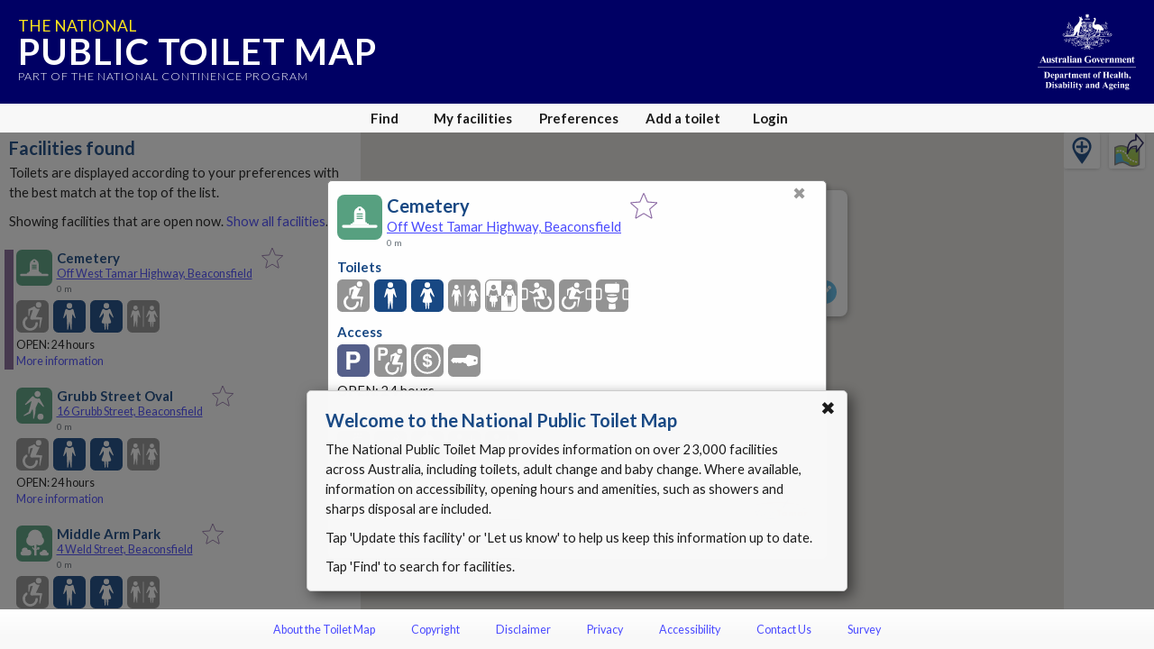

--- FILE ---
content_type: text/html; charset=utf-8
request_url: https://www.google.com/recaptcha/api2/anchor?ar=1&k=6Lfo0q0UAAAAAC4BRTCglldZarqoAaE3cZkwCAIy&co=aHR0cHM6Ly90b2lsZXRtYXAuZ292LmF1OjQ0Mw..&hl=en&v=N67nZn4AqZkNcbeMu4prBgzg&size=invisible&anchor-ms=20000&execute-ms=30000&cb=vfdi2c8wyvlw
body_size: 48720
content:
<!DOCTYPE HTML><html dir="ltr" lang="en"><head><meta http-equiv="Content-Type" content="text/html; charset=UTF-8">
<meta http-equiv="X-UA-Compatible" content="IE=edge">
<title>reCAPTCHA</title>
<style type="text/css">
/* cyrillic-ext */
@font-face {
  font-family: 'Roboto';
  font-style: normal;
  font-weight: 400;
  font-stretch: 100%;
  src: url(//fonts.gstatic.com/s/roboto/v48/KFO7CnqEu92Fr1ME7kSn66aGLdTylUAMa3GUBHMdazTgWw.woff2) format('woff2');
  unicode-range: U+0460-052F, U+1C80-1C8A, U+20B4, U+2DE0-2DFF, U+A640-A69F, U+FE2E-FE2F;
}
/* cyrillic */
@font-face {
  font-family: 'Roboto';
  font-style: normal;
  font-weight: 400;
  font-stretch: 100%;
  src: url(//fonts.gstatic.com/s/roboto/v48/KFO7CnqEu92Fr1ME7kSn66aGLdTylUAMa3iUBHMdazTgWw.woff2) format('woff2');
  unicode-range: U+0301, U+0400-045F, U+0490-0491, U+04B0-04B1, U+2116;
}
/* greek-ext */
@font-face {
  font-family: 'Roboto';
  font-style: normal;
  font-weight: 400;
  font-stretch: 100%;
  src: url(//fonts.gstatic.com/s/roboto/v48/KFO7CnqEu92Fr1ME7kSn66aGLdTylUAMa3CUBHMdazTgWw.woff2) format('woff2');
  unicode-range: U+1F00-1FFF;
}
/* greek */
@font-face {
  font-family: 'Roboto';
  font-style: normal;
  font-weight: 400;
  font-stretch: 100%;
  src: url(//fonts.gstatic.com/s/roboto/v48/KFO7CnqEu92Fr1ME7kSn66aGLdTylUAMa3-UBHMdazTgWw.woff2) format('woff2');
  unicode-range: U+0370-0377, U+037A-037F, U+0384-038A, U+038C, U+038E-03A1, U+03A3-03FF;
}
/* math */
@font-face {
  font-family: 'Roboto';
  font-style: normal;
  font-weight: 400;
  font-stretch: 100%;
  src: url(//fonts.gstatic.com/s/roboto/v48/KFO7CnqEu92Fr1ME7kSn66aGLdTylUAMawCUBHMdazTgWw.woff2) format('woff2');
  unicode-range: U+0302-0303, U+0305, U+0307-0308, U+0310, U+0312, U+0315, U+031A, U+0326-0327, U+032C, U+032F-0330, U+0332-0333, U+0338, U+033A, U+0346, U+034D, U+0391-03A1, U+03A3-03A9, U+03B1-03C9, U+03D1, U+03D5-03D6, U+03F0-03F1, U+03F4-03F5, U+2016-2017, U+2034-2038, U+203C, U+2040, U+2043, U+2047, U+2050, U+2057, U+205F, U+2070-2071, U+2074-208E, U+2090-209C, U+20D0-20DC, U+20E1, U+20E5-20EF, U+2100-2112, U+2114-2115, U+2117-2121, U+2123-214F, U+2190, U+2192, U+2194-21AE, U+21B0-21E5, U+21F1-21F2, U+21F4-2211, U+2213-2214, U+2216-22FF, U+2308-230B, U+2310, U+2319, U+231C-2321, U+2336-237A, U+237C, U+2395, U+239B-23B7, U+23D0, U+23DC-23E1, U+2474-2475, U+25AF, U+25B3, U+25B7, U+25BD, U+25C1, U+25CA, U+25CC, U+25FB, U+266D-266F, U+27C0-27FF, U+2900-2AFF, U+2B0E-2B11, U+2B30-2B4C, U+2BFE, U+3030, U+FF5B, U+FF5D, U+1D400-1D7FF, U+1EE00-1EEFF;
}
/* symbols */
@font-face {
  font-family: 'Roboto';
  font-style: normal;
  font-weight: 400;
  font-stretch: 100%;
  src: url(//fonts.gstatic.com/s/roboto/v48/KFO7CnqEu92Fr1ME7kSn66aGLdTylUAMaxKUBHMdazTgWw.woff2) format('woff2');
  unicode-range: U+0001-000C, U+000E-001F, U+007F-009F, U+20DD-20E0, U+20E2-20E4, U+2150-218F, U+2190, U+2192, U+2194-2199, U+21AF, U+21E6-21F0, U+21F3, U+2218-2219, U+2299, U+22C4-22C6, U+2300-243F, U+2440-244A, U+2460-24FF, U+25A0-27BF, U+2800-28FF, U+2921-2922, U+2981, U+29BF, U+29EB, U+2B00-2BFF, U+4DC0-4DFF, U+FFF9-FFFB, U+10140-1018E, U+10190-1019C, U+101A0, U+101D0-101FD, U+102E0-102FB, U+10E60-10E7E, U+1D2C0-1D2D3, U+1D2E0-1D37F, U+1F000-1F0FF, U+1F100-1F1AD, U+1F1E6-1F1FF, U+1F30D-1F30F, U+1F315, U+1F31C, U+1F31E, U+1F320-1F32C, U+1F336, U+1F378, U+1F37D, U+1F382, U+1F393-1F39F, U+1F3A7-1F3A8, U+1F3AC-1F3AF, U+1F3C2, U+1F3C4-1F3C6, U+1F3CA-1F3CE, U+1F3D4-1F3E0, U+1F3ED, U+1F3F1-1F3F3, U+1F3F5-1F3F7, U+1F408, U+1F415, U+1F41F, U+1F426, U+1F43F, U+1F441-1F442, U+1F444, U+1F446-1F449, U+1F44C-1F44E, U+1F453, U+1F46A, U+1F47D, U+1F4A3, U+1F4B0, U+1F4B3, U+1F4B9, U+1F4BB, U+1F4BF, U+1F4C8-1F4CB, U+1F4D6, U+1F4DA, U+1F4DF, U+1F4E3-1F4E6, U+1F4EA-1F4ED, U+1F4F7, U+1F4F9-1F4FB, U+1F4FD-1F4FE, U+1F503, U+1F507-1F50B, U+1F50D, U+1F512-1F513, U+1F53E-1F54A, U+1F54F-1F5FA, U+1F610, U+1F650-1F67F, U+1F687, U+1F68D, U+1F691, U+1F694, U+1F698, U+1F6AD, U+1F6B2, U+1F6B9-1F6BA, U+1F6BC, U+1F6C6-1F6CF, U+1F6D3-1F6D7, U+1F6E0-1F6EA, U+1F6F0-1F6F3, U+1F6F7-1F6FC, U+1F700-1F7FF, U+1F800-1F80B, U+1F810-1F847, U+1F850-1F859, U+1F860-1F887, U+1F890-1F8AD, U+1F8B0-1F8BB, U+1F8C0-1F8C1, U+1F900-1F90B, U+1F93B, U+1F946, U+1F984, U+1F996, U+1F9E9, U+1FA00-1FA6F, U+1FA70-1FA7C, U+1FA80-1FA89, U+1FA8F-1FAC6, U+1FACE-1FADC, U+1FADF-1FAE9, U+1FAF0-1FAF8, U+1FB00-1FBFF;
}
/* vietnamese */
@font-face {
  font-family: 'Roboto';
  font-style: normal;
  font-weight: 400;
  font-stretch: 100%;
  src: url(//fonts.gstatic.com/s/roboto/v48/KFO7CnqEu92Fr1ME7kSn66aGLdTylUAMa3OUBHMdazTgWw.woff2) format('woff2');
  unicode-range: U+0102-0103, U+0110-0111, U+0128-0129, U+0168-0169, U+01A0-01A1, U+01AF-01B0, U+0300-0301, U+0303-0304, U+0308-0309, U+0323, U+0329, U+1EA0-1EF9, U+20AB;
}
/* latin-ext */
@font-face {
  font-family: 'Roboto';
  font-style: normal;
  font-weight: 400;
  font-stretch: 100%;
  src: url(//fonts.gstatic.com/s/roboto/v48/KFO7CnqEu92Fr1ME7kSn66aGLdTylUAMa3KUBHMdazTgWw.woff2) format('woff2');
  unicode-range: U+0100-02BA, U+02BD-02C5, U+02C7-02CC, U+02CE-02D7, U+02DD-02FF, U+0304, U+0308, U+0329, U+1D00-1DBF, U+1E00-1E9F, U+1EF2-1EFF, U+2020, U+20A0-20AB, U+20AD-20C0, U+2113, U+2C60-2C7F, U+A720-A7FF;
}
/* latin */
@font-face {
  font-family: 'Roboto';
  font-style: normal;
  font-weight: 400;
  font-stretch: 100%;
  src: url(//fonts.gstatic.com/s/roboto/v48/KFO7CnqEu92Fr1ME7kSn66aGLdTylUAMa3yUBHMdazQ.woff2) format('woff2');
  unicode-range: U+0000-00FF, U+0131, U+0152-0153, U+02BB-02BC, U+02C6, U+02DA, U+02DC, U+0304, U+0308, U+0329, U+2000-206F, U+20AC, U+2122, U+2191, U+2193, U+2212, U+2215, U+FEFF, U+FFFD;
}
/* cyrillic-ext */
@font-face {
  font-family: 'Roboto';
  font-style: normal;
  font-weight: 500;
  font-stretch: 100%;
  src: url(//fonts.gstatic.com/s/roboto/v48/KFO7CnqEu92Fr1ME7kSn66aGLdTylUAMa3GUBHMdazTgWw.woff2) format('woff2');
  unicode-range: U+0460-052F, U+1C80-1C8A, U+20B4, U+2DE0-2DFF, U+A640-A69F, U+FE2E-FE2F;
}
/* cyrillic */
@font-face {
  font-family: 'Roboto';
  font-style: normal;
  font-weight: 500;
  font-stretch: 100%;
  src: url(//fonts.gstatic.com/s/roboto/v48/KFO7CnqEu92Fr1ME7kSn66aGLdTylUAMa3iUBHMdazTgWw.woff2) format('woff2');
  unicode-range: U+0301, U+0400-045F, U+0490-0491, U+04B0-04B1, U+2116;
}
/* greek-ext */
@font-face {
  font-family: 'Roboto';
  font-style: normal;
  font-weight: 500;
  font-stretch: 100%;
  src: url(//fonts.gstatic.com/s/roboto/v48/KFO7CnqEu92Fr1ME7kSn66aGLdTylUAMa3CUBHMdazTgWw.woff2) format('woff2');
  unicode-range: U+1F00-1FFF;
}
/* greek */
@font-face {
  font-family: 'Roboto';
  font-style: normal;
  font-weight: 500;
  font-stretch: 100%;
  src: url(//fonts.gstatic.com/s/roboto/v48/KFO7CnqEu92Fr1ME7kSn66aGLdTylUAMa3-UBHMdazTgWw.woff2) format('woff2');
  unicode-range: U+0370-0377, U+037A-037F, U+0384-038A, U+038C, U+038E-03A1, U+03A3-03FF;
}
/* math */
@font-face {
  font-family: 'Roboto';
  font-style: normal;
  font-weight: 500;
  font-stretch: 100%;
  src: url(//fonts.gstatic.com/s/roboto/v48/KFO7CnqEu92Fr1ME7kSn66aGLdTylUAMawCUBHMdazTgWw.woff2) format('woff2');
  unicode-range: U+0302-0303, U+0305, U+0307-0308, U+0310, U+0312, U+0315, U+031A, U+0326-0327, U+032C, U+032F-0330, U+0332-0333, U+0338, U+033A, U+0346, U+034D, U+0391-03A1, U+03A3-03A9, U+03B1-03C9, U+03D1, U+03D5-03D6, U+03F0-03F1, U+03F4-03F5, U+2016-2017, U+2034-2038, U+203C, U+2040, U+2043, U+2047, U+2050, U+2057, U+205F, U+2070-2071, U+2074-208E, U+2090-209C, U+20D0-20DC, U+20E1, U+20E5-20EF, U+2100-2112, U+2114-2115, U+2117-2121, U+2123-214F, U+2190, U+2192, U+2194-21AE, U+21B0-21E5, U+21F1-21F2, U+21F4-2211, U+2213-2214, U+2216-22FF, U+2308-230B, U+2310, U+2319, U+231C-2321, U+2336-237A, U+237C, U+2395, U+239B-23B7, U+23D0, U+23DC-23E1, U+2474-2475, U+25AF, U+25B3, U+25B7, U+25BD, U+25C1, U+25CA, U+25CC, U+25FB, U+266D-266F, U+27C0-27FF, U+2900-2AFF, U+2B0E-2B11, U+2B30-2B4C, U+2BFE, U+3030, U+FF5B, U+FF5D, U+1D400-1D7FF, U+1EE00-1EEFF;
}
/* symbols */
@font-face {
  font-family: 'Roboto';
  font-style: normal;
  font-weight: 500;
  font-stretch: 100%;
  src: url(//fonts.gstatic.com/s/roboto/v48/KFO7CnqEu92Fr1ME7kSn66aGLdTylUAMaxKUBHMdazTgWw.woff2) format('woff2');
  unicode-range: U+0001-000C, U+000E-001F, U+007F-009F, U+20DD-20E0, U+20E2-20E4, U+2150-218F, U+2190, U+2192, U+2194-2199, U+21AF, U+21E6-21F0, U+21F3, U+2218-2219, U+2299, U+22C4-22C6, U+2300-243F, U+2440-244A, U+2460-24FF, U+25A0-27BF, U+2800-28FF, U+2921-2922, U+2981, U+29BF, U+29EB, U+2B00-2BFF, U+4DC0-4DFF, U+FFF9-FFFB, U+10140-1018E, U+10190-1019C, U+101A0, U+101D0-101FD, U+102E0-102FB, U+10E60-10E7E, U+1D2C0-1D2D3, U+1D2E0-1D37F, U+1F000-1F0FF, U+1F100-1F1AD, U+1F1E6-1F1FF, U+1F30D-1F30F, U+1F315, U+1F31C, U+1F31E, U+1F320-1F32C, U+1F336, U+1F378, U+1F37D, U+1F382, U+1F393-1F39F, U+1F3A7-1F3A8, U+1F3AC-1F3AF, U+1F3C2, U+1F3C4-1F3C6, U+1F3CA-1F3CE, U+1F3D4-1F3E0, U+1F3ED, U+1F3F1-1F3F3, U+1F3F5-1F3F7, U+1F408, U+1F415, U+1F41F, U+1F426, U+1F43F, U+1F441-1F442, U+1F444, U+1F446-1F449, U+1F44C-1F44E, U+1F453, U+1F46A, U+1F47D, U+1F4A3, U+1F4B0, U+1F4B3, U+1F4B9, U+1F4BB, U+1F4BF, U+1F4C8-1F4CB, U+1F4D6, U+1F4DA, U+1F4DF, U+1F4E3-1F4E6, U+1F4EA-1F4ED, U+1F4F7, U+1F4F9-1F4FB, U+1F4FD-1F4FE, U+1F503, U+1F507-1F50B, U+1F50D, U+1F512-1F513, U+1F53E-1F54A, U+1F54F-1F5FA, U+1F610, U+1F650-1F67F, U+1F687, U+1F68D, U+1F691, U+1F694, U+1F698, U+1F6AD, U+1F6B2, U+1F6B9-1F6BA, U+1F6BC, U+1F6C6-1F6CF, U+1F6D3-1F6D7, U+1F6E0-1F6EA, U+1F6F0-1F6F3, U+1F6F7-1F6FC, U+1F700-1F7FF, U+1F800-1F80B, U+1F810-1F847, U+1F850-1F859, U+1F860-1F887, U+1F890-1F8AD, U+1F8B0-1F8BB, U+1F8C0-1F8C1, U+1F900-1F90B, U+1F93B, U+1F946, U+1F984, U+1F996, U+1F9E9, U+1FA00-1FA6F, U+1FA70-1FA7C, U+1FA80-1FA89, U+1FA8F-1FAC6, U+1FACE-1FADC, U+1FADF-1FAE9, U+1FAF0-1FAF8, U+1FB00-1FBFF;
}
/* vietnamese */
@font-face {
  font-family: 'Roboto';
  font-style: normal;
  font-weight: 500;
  font-stretch: 100%;
  src: url(//fonts.gstatic.com/s/roboto/v48/KFO7CnqEu92Fr1ME7kSn66aGLdTylUAMa3OUBHMdazTgWw.woff2) format('woff2');
  unicode-range: U+0102-0103, U+0110-0111, U+0128-0129, U+0168-0169, U+01A0-01A1, U+01AF-01B0, U+0300-0301, U+0303-0304, U+0308-0309, U+0323, U+0329, U+1EA0-1EF9, U+20AB;
}
/* latin-ext */
@font-face {
  font-family: 'Roboto';
  font-style: normal;
  font-weight: 500;
  font-stretch: 100%;
  src: url(//fonts.gstatic.com/s/roboto/v48/KFO7CnqEu92Fr1ME7kSn66aGLdTylUAMa3KUBHMdazTgWw.woff2) format('woff2');
  unicode-range: U+0100-02BA, U+02BD-02C5, U+02C7-02CC, U+02CE-02D7, U+02DD-02FF, U+0304, U+0308, U+0329, U+1D00-1DBF, U+1E00-1E9F, U+1EF2-1EFF, U+2020, U+20A0-20AB, U+20AD-20C0, U+2113, U+2C60-2C7F, U+A720-A7FF;
}
/* latin */
@font-face {
  font-family: 'Roboto';
  font-style: normal;
  font-weight: 500;
  font-stretch: 100%;
  src: url(//fonts.gstatic.com/s/roboto/v48/KFO7CnqEu92Fr1ME7kSn66aGLdTylUAMa3yUBHMdazQ.woff2) format('woff2');
  unicode-range: U+0000-00FF, U+0131, U+0152-0153, U+02BB-02BC, U+02C6, U+02DA, U+02DC, U+0304, U+0308, U+0329, U+2000-206F, U+20AC, U+2122, U+2191, U+2193, U+2212, U+2215, U+FEFF, U+FFFD;
}
/* cyrillic-ext */
@font-face {
  font-family: 'Roboto';
  font-style: normal;
  font-weight: 900;
  font-stretch: 100%;
  src: url(//fonts.gstatic.com/s/roboto/v48/KFO7CnqEu92Fr1ME7kSn66aGLdTylUAMa3GUBHMdazTgWw.woff2) format('woff2');
  unicode-range: U+0460-052F, U+1C80-1C8A, U+20B4, U+2DE0-2DFF, U+A640-A69F, U+FE2E-FE2F;
}
/* cyrillic */
@font-face {
  font-family: 'Roboto';
  font-style: normal;
  font-weight: 900;
  font-stretch: 100%;
  src: url(//fonts.gstatic.com/s/roboto/v48/KFO7CnqEu92Fr1ME7kSn66aGLdTylUAMa3iUBHMdazTgWw.woff2) format('woff2');
  unicode-range: U+0301, U+0400-045F, U+0490-0491, U+04B0-04B1, U+2116;
}
/* greek-ext */
@font-face {
  font-family: 'Roboto';
  font-style: normal;
  font-weight: 900;
  font-stretch: 100%;
  src: url(//fonts.gstatic.com/s/roboto/v48/KFO7CnqEu92Fr1ME7kSn66aGLdTylUAMa3CUBHMdazTgWw.woff2) format('woff2');
  unicode-range: U+1F00-1FFF;
}
/* greek */
@font-face {
  font-family: 'Roboto';
  font-style: normal;
  font-weight: 900;
  font-stretch: 100%;
  src: url(//fonts.gstatic.com/s/roboto/v48/KFO7CnqEu92Fr1ME7kSn66aGLdTylUAMa3-UBHMdazTgWw.woff2) format('woff2');
  unicode-range: U+0370-0377, U+037A-037F, U+0384-038A, U+038C, U+038E-03A1, U+03A3-03FF;
}
/* math */
@font-face {
  font-family: 'Roboto';
  font-style: normal;
  font-weight: 900;
  font-stretch: 100%;
  src: url(//fonts.gstatic.com/s/roboto/v48/KFO7CnqEu92Fr1ME7kSn66aGLdTylUAMawCUBHMdazTgWw.woff2) format('woff2');
  unicode-range: U+0302-0303, U+0305, U+0307-0308, U+0310, U+0312, U+0315, U+031A, U+0326-0327, U+032C, U+032F-0330, U+0332-0333, U+0338, U+033A, U+0346, U+034D, U+0391-03A1, U+03A3-03A9, U+03B1-03C9, U+03D1, U+03D5-03D6, U+03F0-03F1, U+03F4-03F5, U+2016-2017, U+2034-2038, U+203C, U+2040, U+2043, U+2047, U+2050, U+2057, U+205F, U+2070-2071, U+2074-208E, U+2090-209C, U+20D0-20DC, U+20E1, U+20E5-20EF, U+2100-2112, U+2114-2115, U+2117-2121, U+2123-214F, U+2190, U+2192, U+2194-21AE, U+21B0-21E5, U+21F1-21F2, U+21F4-2211, U+2213-2214, U+2216-22FF, U+2308-230B, U+2310, U+2319, U+231C-2321, U+2336-237A, U+237C, U+2395, U+239B-23B7, U+23D0, U+23DC-23E1, U+2474-2475, U+25AF, U+25B3, U+25B7, U+25BD, U+25C1, U+25CA, U+25CC, U+25FB, U+266D-266F, U+27C0-27FF, U+2900-2AFF, U+2B0E-2B11, U+2B30-2B4C, U+2BFE, U+3030, U+FF5B, U+FF5D, U+1D400-1D7FF, U+1EE00-1EEFF;
}
/* symbols */
@font-face {
  font-family: 'Roboto';
  font-style: normal;
  font-weight: 900;
  font-stretch: 100%;
  src: url(//fonts.gstatic.com/s/roboto/v48/KFO7CnqEu92Fr1ME7kSn66aGLdTylUAMaxKUBHMdazTgWw.woff2) format('woff2');
  unicode-range: U+0001-000C, U+000E-001F, U+007F-009F, U+20DD-20E0, U+20E2-20E4, U+2150-218F, U+2190, U+2192, U+2194-2199, U+21AF, U+21E6-21F0, U+21F3, U+2218-2219, U+2299, U+22C4-22C6, U+2300-243F, U+2440-244A, U+2460-24FF, U+25A0-27BF, U+2800-28FF, U+2921-2922, U+2981, U+29BF, U+29EB, U+2B00-2BFF, U+4DC0-4DFF, U+FFF9-FFFB, U+10140-1018E, U+10190-1019C, U+101A0, U+101D0-101FD, U+102E0-102FB, U+10E60-10E7E, U+1D2C0-1D2D3, U+1D2E0-1D37F, U+1F000-1F0FF, U+1F100-1F1AD, U+1F1E6-1F1FF, U+1F30D-1F30F, U+1F315, U+1F31C, U+1F31E, U+1F320-1F32C, U+1F336, U+1F378, U+1F37D, U+1F382, U+1F393-1F39F, U+1F3A7-1F3A8, U+1F3AC-1F3AF, U+1F3C2, U+1F3C4-1F3C6, U+1F3CA-1F3CE, U+1F3D4-1F3E0, U+1F3ED, U+1F3F1-1F3F3, U+1F3F5-1F3F7, U+1F408, U+1F415, U+1F41F, U+1F426, U+1F43F, U+1F441-1F442, U+1F444, U+1F446-1F449, U+1F44C-1F44E, U+1F453, U+1F46A, U+1F47D, U+1F4A3, U+1F4B0, U+1F4B3, U+1F4B9, U+1F4BB, U+1F4BF, U+1F4C8-1F4CB, U+1F4D6, U+1F4DA, U+1F4DF, U+1F4E3-1F4E6, U+1F4EA-1F4ED, U+1F4F7, U+1F4F9-1F4FB, U+1F4FD-1F4FE, U+1F503, U+1F507-1F50B, U+1F50D, U+1F512-1F513, U+1F53E-1F54A, U+1F54F-1F5FA, U+1F610, U+1F650-1F67F, U+1F687, U+1F68D, U+1F691, U+1F694, U+1F698, U+1F6AD, U+1F6B2, U+1F6B9-1F6BA, U+1F6BC, U+1F6C6-1F6CF, U+1F6D3-1F6D7, U+1F6E0-1F6EA, U+1F6F0-1F6F3, U+1F6F7-1F6FC, U+1F700-1F7FF, U+1F800-1F80B, U+1F810-1F847, U+1F850-1F859, U+1F860-1F887, U+1F890-1F8AD, U+1F8B0-1F8BB, U+1F8C0-1F8C1, U+1F900-1F90B, U+1F93B, U+1F946, U+1F984, U+1F996, U+1F9E9, U+1FA00-1FA6F, U+1FA70-1FA7C, U+1FA80-1FA89, U+1FA8F-1FAC6, U+1FACE-1FADC, U+1FADF-1FAE9, U+1FAF0-1FAF8, U+1FB00-1FBFF;
}
/* vietnamese */
@font-face {
  font-family: 'Roboto';
  font-style: normal;
  font-weight: 900;
  font-stretch: 100%;
  src: url(//fonts.gstatic.com/s/roboto/v48/KFO7CnqEu92Fr1ME7kSn66aGLdTylUAMa3OUBHMdazTgWw.woff2) format('woff2');
  unicode-range: U+0102-0103, U+0110-0111, U+0128-0129, U+0168-0169, U+01A0-01A1, U+01AF-01B0, U+0300-0301, U+0303-0304, U+0308-0309, U+0323, U+0329, U+1EA0-1EF9, U+20AB;
}
/* latin-ext */
@font-face {
  font-family: 'Roboto';
  font-style: normal;
  font-weight: 900;
  font-stretch: 100%;
  src: url(//fonts.gstatic.com/s/roboto/v48/KFO7CnqEu92Fr1ME7kSn66aGLdTylUAMa3KUBHMdazTgWw.woff2) format('woff2');
  unicode-range: U+0100-02BA, U+02BD-02C5, U+02C7-02CC, U+02CE-02D7, U+02DD-02FF, U+0304, U+0308, U+0329, U+1D00-1DBF, U+1E00-1E9F, U+1EF2-1EFF, U+2020, U+20A0-20AB, U+20AD-20C0, U+2113, U+2C60-2C7F, U+A720-A7FF;
}
/* latin */
@font-face {
  font-family: 'Roboto';
  font-style: normal;
  font-weight: 900;
  font-stretch: 100%;
  src: url(//fonts.gstatic.com/s/roboto/v48/KFO7CnqEu92Fr1ME7kSn66aGLdTylUAMa3yUBHMdazQ.woff2) format('woff2');
  unicode-range: U+0000-00FF, U+0131, U+0152-0153, U+02BB-02BC, U+02C6, U+02DA, U+02DC, U+0304, U+0308, U+0329, U+2000-206F, U+20AC, U+2122, U+2191, U+2193, U+2212, U+2215, U+FEFF, U+FFFD;
}

</style>
<link rel="stylesheet" type="text/css" href="https://www.gstatic.com/recaptcha/releases/N67nZn4AqZkNcbeMu4prBgzg/styles__ltr.css">
<script nonce="gcU_tgHpP-khAVDdBZjswg" type="text/javascript">window['__recaptcha_api'] = 'https://www.google.com/recaptcha/api2/';</script>
<script type="text/javascript" src="https://www.gstatic.com/recaptcha/releases/N67nZn4AqZkNcbeMu4prBgzg/recaptcha__en.js" nonce="gcU_tgHpP-khAVDdBZjswg">
      
    </script></head>
<body><div id="rc-anchor-alert" class="rc-anchor-alert"></div>
<input type="hidden" id="recaptcha-token" value="[base64]">
<script type="text/javascript" nonce="gcU_tgHpP-khAVDdBZjswg">
      recaptcha.anchor.Main.init("[\x22ainput\x22,[\x22bgdata\x22,\x22\x22,\[base64]/[base64]/[base64]/[base64]/[base64]/UltsKytdPUU6KEU8MjA0OD9SW2wrK109RT4+NnwxOTI6KChFJjY0NTEyKT09NTUyOTYmJk0rMTxjLmxlbmd0aCYmKGMuY2hhckNvZGVBdChNKzEpJjY0NTEyKT09NTYzMjA/[base64]/[base64]/[base64]/[base64]/[base64]/[base64]/[base64]\x22,\[base64]\\u003d\x22,\x22w7svw4BVDcOuGirDuUHDhMOmw7wTw50Vw5kCw4ofUhZFA8K9CMKbwpU6Gl7DpxHDmcOVQ3YfEsK+EVxmw4sUw5HDicOqw6zCqcK0BMKtXsOKX07Dl8K2J8Kiw4jCncOSD8O1wqXCl2DDk2/DrT/[base64]/DscKewqhBw6vDjMOTwposwqTDtH54w7FgwoAVwqsaZC7CiWnCjHDClFzCvcOIdELCuXVRbsKnaCPCjsOrw4oJDC5bYXlWPMOUw7DClcO8LnjDkT4PGnk2YHLCiAlLUgoFXQUFa8KUPnnDt8O3IMKCwo/DjcKsQl8+RRvCpMOYdcKcw6XDtk3DjEPDpcOfwrPCtz9YOsKjwqfCgh3CoHfCqsKVwqLDmsOKVHNrMFPDskUbUxVEI8OewqDCq3hxU1ZzaiHCvcKca8OpfMOWPcKcP8OjwohQKgXDrMOOHVTDgMK/w5gCEsO/w5d4wrzCjHdKwpHDqlU4FsOUbsOdR8OKWlfCu3/Dpytnwr/DuR/CmGUyFWnDkcK2OcOhYS/[base64]/[base64]/w5IhF17CrCzDqw0pD8Oyb0Uhw5XCnljCj8OzGkHCk1VBw49QwqXChcKlwoHCsMK2XzzColzCtcKQw7rClsOJfsOTw6sGwrXCrMKGPFIrQTwOB8K1wqvCmWXDs1rCsTUXwrk8wqbCgMOmFcKbNh/DrFsfYcO5woTCp30vb18YwqbCqj54w59jYUXDhjfCq0cpG8KZw4HDpcK/w4wmAlDDlcOnwqzClMONKMOURsOPf8KPw73DlgbDhxLDmcOhKsKrGjjCmzVCP8OQwpoTJ8Kgwo00N8Oow6F4wqV9ScOdwq/DucKseRoUw5DDlMK/MRzDsWDCjMKeJQDDgh9mBS52w4/Cq3HDpj/Dn2wFc0DDoTDCh3F0eHYiw5zDnMOsVhHDrGhvOip2XcOowqXDhlVmw4Ynw7o8w7UNwrLCg8KiGAvDs8K7wrs6wofDnxZbwqdUC10Ve37CklzCinICw4kCdMOMJioEw6vCgcOnworDvT07BMOXw51mZHYDw7nCl8Kxwq/DocOuw7/Ck8O4w6nDncKiFFtZwoHCoQNlDiDDisO1K8O+w7fDmcOmw5VGw5LCg8OvwovCuMKQNlLCtR9Hw7nCkVTCh2/DvMOWw5w6RcK/[base64]/w5/CvsKxdHrCt2ksTcOOwpnDqcKIwpBoKSs5JTzDrSZjwpTCnko4woLCuMOiwqHCt8Osw7zChmvDqMOnwqfCuVbCu1jDksKWDhdywoBiV3LCl8Ohw5TCg3jDhVrDo8OOPhVmwpUWw4MWby4ULlkldjdWC8K0PMOLC8K9w5XClC7CgMOQw7BubztRCl3Dk104w7/DqcOEw6rCpHtXwpTDtzJWwpPCgxxWw504TMKqwopsIsKew6gzTQZNw4HDtkhsCU8BQMKNwq5ufxcIOMOOF2vCh8KrDEzCrsKJGsONCFbDg8KAw5VkBsKDw65ow5nDpXZcwr3Cm3TDtRzCrcOCw6PDlyNmMsKBw5gafkbCksKgUTcLw6cLLcO5YwU/[base64]/CkHvCk1fDox8CwpV6S07CuF/DhywKwrTDqMOfSC9Yw4hoA2vCusOLw6vCtxHDgjnDig7CnMOAwol0w5Mjw5bClXDCisKsdsKxw444Xl92wqULwrRYeUR1SMKmw7xwwonDiAxkwrzCi27Cv1LCilJJwqDCjMKBw53CniYtwoxPw5JhOMOSwovCtcOwwqLCicK8Qksuwq3CnMKdVw/DoMOKw6Mtw4zDisK0w44RcGfCksKhEg/CqsKswo1jezRaw6FEGMODw5/Dk8O8UVx2wrYofcK9wp9JATpuw5B/LW/DicKiTSPDs0EKT8O5wprCqMOdw4PDhsOdwrxjworCksKyw4MWw7LCpcOHwoPCp8OFWhclw6TCjsO7w5HDoQlMPC0ywozDmMOUSyzDiGPDkcKrblvCuMKAQMK2worDkcOpw63CpMKUwrtFw4UIwpN+w6/CpXbCk2jDhEzDn8Kvw57DhzBzwohTScK8ecKiMcOFw4DCn8O8cMOjwrZ1Py0mAcOibMOXw5w1w6VHW8Kjw6MdajoBw6BTZMO3woc0w7rCtmRlTUDDiMONwqPClcOEKQjCqMO5wpM6wp8kwr5eOMOIcmdBesO2a8K3NsKALRPCgDE/w4zCglEOw5N2wrkFw6bCvFEmMsO/wqPDj0wfw4zCsUbCncKQPV/DusObF2hxLFkiDsKlwqXDqmfCr8Ogwo7DmTvDv8KxQj3DiVdXwqFKw5hQwqjCrMK/wq0MQsKrRC7CnTHClDPCvgTDi38Jw4TChsOTID0zwrcGZsOowqMQYcO7Z39mUsOSIsOCSsOWwrzChDLClGxtEcOKNk/Cr8KlwpjDvW1pwrp7GMOBPsOPw5/DmhBuw6zDg35Ew53Cq8KywrbDu8OSwpjCq2nDohZ3w5DDjg/CnMKoHn0ZwofDgMK7fXDCjcKFwoZFI0rCvVjCosKOw7HCsA0Lw7bCljHCpMOzw7UBwp4aw4HDvRMARMKdw53DuV0LH8OvasKDJz3CgMKCRzXDi8Kzwr03wqEgJQLCosOHwo4+b8ODwqAla8OhYMOCEcKxDwZfw5MbwrgAw7nDrX/Csz/[base64]/VRgxGB/Dl8OKw7XDghvDnmzDtxfDtWw8A1ckZVzDrsKlMx8/w6PCusKOwoBXHcOwwoRvQAvCsmchworChcKLw6DCv3IdJ0zCiFVow6wVNsOxwpvCkQHDk8ONw7MnwrgIwrBPwotdwq3Cp8KgwqbCgsOCF8K+wpRjw6LCkBsodMOTA8Knw7zDj8K/wqXDs8KQIsK7w6HCozViwpN8wrN9YhDDr3LDnAN+WjIOw7JHNMKkOMKgwqtYBMKqMcOObFodw6/CqcKCw5jDiVbDhx/Dj3hiw69NwqgXwqHClXRpwp3CgBpsLMKzwoZCwpPChcKcw64ywqFmAcOzWWzDqlNQGcKuMCBgwqDDvMO8f8O8IHkXw5tzSsKwLMK8w4Rlwq/CqMO1XwU8w6xpwoXChB7Dh8Kkd8OkOwDDrsO1wo90w440w5TDvH/[base64]/eQcWw5fDs8OZw5VCAsKlw4QBw7TDjsOqwpoew4Bsw4LCjMO7SSHDrUfClMOdYVsNwpoRG2TDnsKfAcKKw61zw7Zpw4HDkcOAw450wqjDuMOgw4/ClxBIRVLDnsKnwpvDoRJFw593wqDCsmB7wrXCjF/DpcKgw6hyw5LDusKywpgMYsOhCsO6wonDlsKewohtW1Ifw7p1w6/CoArCmh44HjIkLC/CgcK3T8Omw7pFDcOZTcKrTDNRRsOcIF8vwo9mw5c8YcK5ScOUwqjCunXCkSYoP8Kywp/DpBwyesKJKsOYbXomw5fDosOGMmPCp8KfwooYcTDCgcKcw7tLX8KMKAvCkXBbwqRKwrHDtMO+ZsO3wpLChMKkwoLCvXd4w4XCkcKyHBPDh8ORw7xvKMKdNQwdIcKiY8OEw4bDqUA+OMOWQsOdw6/Ct0rCiMOybMOtIxPDi8KJLsKHw4oEfz5cRcK9O8Kdw5LCocK3w7dHKcK0e8OqwrdRw6zDocK2BgjDoSk+w4xFFG1Xw47DiSHCtcOLYXRQwqc4CljDvcO4wo/ChcOVwo7DhMKlwozDinVPwoLCgy7CjMKkw5FFcSnDosOswqXCicKdwq1bwrHDozg4cEXCmxPCqEB9dG7Dk3kkwonCviQyMcOdO0dNfcKhwofDscOAw6vDmUowRcKZEMK1PsOqw54uLMOBH8K6wqTDjHXCp8OLwq9bwpnCq2JDN3nClcO/wp9mPkUhw51Zw50oUMKLw7DChmEqw5AzHCDDssKow55fw73Dp8OERcKfRHVPPhQjW8Ocw5/DlMOvQTs/[base64]/[base64]/w6zDu2gZMcOuwpFlElsJFsOKwpvCmmrDsMOPwqfDhMKiw7TCr8KGL8KBAxEqYQ/DksK/w6QGFcOwwrfCjVnCu8KZw47ClsKXwrHCq8Klw5bDtsKtwocewogzwoPCk8KdWXHDjMKbJxJEw5IELSIJw6bDo1LCjVbDq8Ofw493aljCqSZOw7XDr0TDusKSNMKabMKTJDbCocOYDH/[base64]/DjsK6wqVyw6/CsMO6wrdrSDzDuyrDpgJuw5QYUUDCkVLCnsKkw498JVMPw5bClcKDw53CtcKmNh0Ew4ktw5oCBy9IOMKfSkTCrsK2wrXCpcOfw4HDtsOnw6nCoD3ClsKxHBbCoQovNHEbwonDhcOSA8KGJsKlPzzDscKyw5MpZMKwIiFbcsKxU8KXYBvCm0DCnMOYw4/DocOfTsO8wq7DkcK1wrTDs3o1wrgtw5YNFVwdUCJ/wp/DpX/CgHzCqhDDjAnDtUHDnHPDqsKUw7orKwzCuU5lQsOWwrIdwobDq8KPw6Edw7kkesOyP8Ocw6dfHMKxwpLCgcKbw5U9w6dMw78QwqJvI8KswpQRSWjCqwI0wpfDrB7Dm8Kswq4SCgbCkh58wo1cwpEpC8OeaMONwo8rw6Few6lNwqxnV3fDhy/CqArDpGNcw4HCqcK3XsODw4DDncKXwqTDkcKVwoPDjsK5w77Ds8KaTVRTXWRYwozCvhZtXMKDHsOAccOBwrESw73DkDl9wrMpwp14wrhVSnEAw70KTlYxQMKbIsKmEWsyw4TDh8ORw6vDjjI8bcOSdmrCqsOGNcKxXk/CjsOZwoEPOsONEMK3w6AsMMO1T8KXwrUSwotFwrDCj8Obwp/CjATCqcKpw5EtI8K2PcKFQsKTV3/Dv8OxZjBjaSMsw4lAwpfDlcOjwoQZwp3CoBgkwqvCpMO7wpPCjcO+w6PChsKGE8KpOMKXYWkQUsO/[base64]/Cq8K/IF3CrnXCqsKOwrzDiMKUR8OJMSTCrMKFwq7DrB3Dn8OfMQnCmMK7X14ew40Lw6/DhUzDr3DCgMK2w5BDDAPDlULDkcKOX8ODScONbMOBJgDDmGRgwrJ6ZcOONA11YCQWwpbCgcKIQTbDh8O4w7bCj8KXRwUTYxjDmsKofsOnUwYEJBgdwp/DnTcpw7LDhsOSWCocw6LDqMKdwr5uwow0w6PCvRk0w6xbBSx1w6/DtcK3w5HCr3zDvihAdcKZC8Oawo/DtcOPwqMzBkZ8al0US8OfacOSD8OXBnzCqMKSe8KWLcKZwoTDsy3ChB4dSm8fw5bDu8OnBS7CvsO/Nx/[base64]/FcKyD8K4Zy16woBRcArDq8K3EkBqw7nCusKuTcO9OQnConXCvmAWTsKqEsOGQcOmD8OjXMOIOcKHw7PCjQjCtl/DhcKsYETCrQbCoMK1ZcKFw4PDkcOFw4x+w5nCi1giMVjCj8KXw5TDvzbDgcK8wo1BLcOTCsOxZsKcw6dPw63Dtm7CsnjCnmvDpSfCmwnDpMOXwpNqw6DCg8Kcw6dswqxnw7hsw5xSw5HDtsKlShfDmBzClQLCu8OsfcK8SMOAN8KbTMOIM8OZMjxWHz/CksK/TMOHw7I1bQcuUsKywpZ8GcK2HsO0GsOmwqXDgsOow4wMfcOOTC/[base64]/Dh8KgN8O0UsOQGVFNw77Cs1vDuCsnw4HCqMO8wptBK8KTITIsM8Kyw4AVwqrClsOKGsKTVDxAwovDhkvDi1IXCjfDo8O/[base64]/[base64]/wpxPOncBEcOUw57DiDbCn0pgRzPDjsOKZMOewprCjMK3w4DCgcOaw5HCjyoEwrFQHcKmQcO/w5nChHgYwq88fMKtJ8Ofw4rDicOUwoBEZ8KJwpclHsKgfld3w4DCq8K9wrbDlQwgF2Z2UcKKw5rDqCR+w4AeT8OGwopgBsKFw6/DpnsXwplAwo5Xwqx9worCgEPDlsKfBwTCulnDrsO1FVjCiMOsYDvCisOXYQQuw7fCuD7DkcKUTcOYbyfCpsKVw4PDjsKEw4bDlF8cb15+WcK2EkwKwoh/LcOXwoRqKGptwp/[base64]/CtcKwcxJvU8Otw70IwonCp1PCh8K/E3QCw7lhwr9qdsOdRCAxcMOiUMOvw6fDhxpOwq8ewoHDsn4Fwqwew7jDh8KdY8KVw6/[base64]/DncOHD8K2w74twrHDvUrCsBXDqxMMw7wdwqPDksOLwq4Tal3DiMOawrHDlDlZw4HDmcK6LcKIwoXDpD/DqsOIwqzCscO/wojDncOGw7HDq3bDj8OXw4t+ZwRjwpPClcOvw6bDsCU5HzPCiXRsXcKgCcK7w4jCi8K2wr1RwrsSAsOabTXCqR7DqQ/[base64]/wpnDpTbDgA7Clj1tw71PRws0N8KgTMKAPR5jABxMQsO+wrrDjxbDkcOHw4jDtU3Cp8KuwowCKlDCmcKXIsKBSW55w7d9worCmsKcwqvCr8Kww7kNVcOGw708KcOnOWw/aHLCr2rCiibDi8KgwqrCscKdwojCigBYb8OYbzLDgsKFwpVMP1TDp1rDmFzDocKPwrHDq8Opwq5wNFTCgSrCpV98H8KnwqfCtyjCp2PCuVNANMOVwpkNAR0OFcKWwpcJw6jCscKSw7ZUwrnDkAUVwrjCuDTCgsKHwo56W1HCvQHDl0LChTfDhMKlwoV3w6DDk14/[base64]/QkXCgT7Din4uwr12TjJvwqUwR8OiQGbCrCPDlcOmw7p3wpEmw6PCqnfDssKow6ZKwoBpwoNzwo8PQhnCvMKgwqMrBsOiQsOswpoHVSBuEjQlAcOGw5sCw5jDlXoYwqXDuGoyUMKbKcKGXsKBWsKzw4xePcOmw4oDwq/DhypZwoQWEcKQwqQqITV0wpg8MkDDtXN+wrx3KsOIw5bChcKfWUVAwopBMxHCuTPDk8Kzw50Ewop1w7nDgVzCucOgwpXCuMO7Uj0vw7fCoVjCncO7W27DrcOtJMKowq/[base64]/DpsO4X2jDlsOMwqVywr1rMn9zGMOGfQRLwpbCj8OHFCwaTlJxI8KzF8OFBkvDtwUpdcOhC8OfMgYKw6LDvMKOd8O2w6tpT23DpUxGZ3jDhsOUw4XDoT/[base64]/DqRnCgMK/[base64]/[base64]/[base64]/DvcOdwosfexHCpMKmw4RTwpYmC8K8WMKFwozCvxQpQ8KdHsKkw4zCncO9ZyB3w77CnQLDojDDjQ1hOVIsCxDDgsO0AikCworCq1vDn2XCtMOmwqjDvMKCSBvCviHCmztIbHvCuF3ChwHCm8OpFxrDisKrw6TCpl9Yw5Z3w4DCpzjCu8K8MsOGw5fDgMOkwo/DsCVCw6LDqi14w4bCpMO8w5TCghJkwobDsCzDp8KpcMKGwqXCohQ5wo5QUF/Cs8KuwooDwr9seWpvw67DiBpswr9/w5XDpgovYExjw74XwojCrWcaw5VUw7DDlFrDncKDMcOyw57Cj8KEIcOuwrIJZcK+wpQqwoYiw7nDvMOhDFw6wpfCqcKGwrI/[base64]/Cn8OBw5UqwqLDhg3DtsKYYsKTw58Gd8K2w6TCl8OYZAbDlgfCh8KnbMOCw6HDtBjChA4xBcOSB8KQwpjDjRTCgcKBwpvCjsKswodMIBrCnMOKNjU5dcKPwqgJwrwWwrzCpRJkwrgiwp/[base64]/DscOSwph6W0ADwpHCkynDtcOtJMK2WsOZwoDDkyN2IB44TTfCjlDDsSjDrlDDgW09RiIGN8K0OyfDmXjDkkLCo8KOwp3Di8KiLMOhwp5LD8OgDcKGwqDDgGnDlApRBsObwos8OCZ/ZGJRG8OjXDfDosO1w6dkw5x1w6QcFQHDqnjCl8O3w6PDqkMyw4zDiVpBw6jCjEfCjRIzEwjDkMKOwrDCjsK7wqFmwq/DlBLCqsOZw7HCqGrCpxrCqcObaRNuO8OVwrpFw6HDo2RTwpd6wo9lP8OmwrcuUjjCnsOPwqVrwqFNfMKePMOwwpJLw6hBw5NAw73DjQDCt8OTEmnDphcLw5/DssOlwq9UADfDpsK8w4lKwpRLcDHCtmxUw7zChnoHwqMqw6XCmxDDv8O3XhE6wpA5wqQtYMOzw5NGw5DDgcKtFDFtWmw5bCIqDDTDgsO1KWxrw4vDu8Ojw4bDl8OOw5Frw77Ch8OZw63DnMORCktfw4JDDMOjw5DDkD/DgsO7w50/[base64]/CjcKYw53Dg8KHw4nDhsOJYcOHAQ5Cw5LCpUdzwogYR8K3RUnCo8K5w4zCncO6w4PCr8OVAsKvXMO/woLCtXTCpMKQw5gPfGhkw5nDsMOBc8OOM8KpHsKwwrBhHF0qUDpZa2bDhQ/DrnnCjMKpwpPCtUPDssOWXMKLW8OvHDYHw7AwO1IfwpIyw67Cr8O4wqIubHrDhsK6wp7CqE/CtMOywo5rO8O1w5pxWsOyf2DDujgAwo0mTkrDnn3CjwzDqcOgOsObAGzCpsODwqPDkkZ0w63Cv8O6wpbCksOXWcKFJ3ZPO8K4w7tqJSfCuUfCv0DDt8KjJ0QiwptuXgBrc8KgwonCvMOcVFfCjQIyRQQmEXvDvXwtPADDmn3DmjZ/Nm/[base64]/[base64]/Co3rDvMOCR8OsNTfDrnMHw7hTwr1wFMOxwqDDok8AwocASitkwqfDiUnDlcKwScOIw73Dsj8PUy3Dn2REbE7Dqnh/w7IqZsOBwqk2WsKewpATwrowAsOlMMKrw77DmMKpwr8lG1/[base64]/DrMKXbi43wqJbXMOoHBnDtsKvS3vDkE4ZasKXO8KcLcKnw6E/w6Amw4Qaw5gvBnsqKjPCqF80wpPDucKGeyvDiAbDhMKHwppgwqvChXLDocKETsKTPBNUBsOpD8O2AGDDuT3DmF1uZcKcw5bDkMKMwo7CkkvDqMOiw6jDj27CjC9jw5Mow7oZwoNrwq7Do8Kiw7jDuMOJwpYpXzMyMCTCtsOxwrYhYsKJaEsnw6Emw5/[base64]/[base64]/DMOPEsOhwpzDrjvDqMK0Wn5NYQPCtMKbEcOSHEcoWjsGw4xewoZwacOlw68HZzNTAcOcZ8O8w7LDuDfCssObwr3Cky/CojTDuMK/P8O0wp5nBsKBU8KeNBXDl8OgwrLDvkdTwo/ClcOZQD3Dv8KbwrHCnxLDvsKla3c6w5JHOcOyw5EBw5TDoBbDvTACV8Oqwp0FE8KWYETCjCpIwq3CicKnJ8KRwoPCvVLDmsOTRmnCrBnDtcKkGcOAZ8K6wrfDpcKGfMOawoPCtsOyw5rCoh3CssOiDXQMfGbCuxVxwqR/[base64]/CoE/CtDPClcOyB1JoCy/CpWotwr8FRgbCr8KXSy47F8KYw4BjwqjClWzDkMKtw61xw7vDoMOpwo5+IcOfwopsw4TDtMO+WmDCuBjDt8OKwpFIVVDChcONfyDDl8OBH8K5ZTRqccKTworDvMKfNUrDsMOywqEqXWPDh8KwHDTCs8K/ZifDh8KXwqhFwqDDk0LDuwJzw5IGMcOcwqNpw7JJMMORWkspTnMndsO2aGZbVMOmw4IQeAXDsHnClTNZXxIUw4jCjsKGTsOCw6ZoBMO8wq40U0/[base64]/[base64]/MztfGEvDqhDCgMKVPT1yPCxKD2zCsRNdYkkqw7vClsKFZMK+KhALw4DDumXDhSjCrcO4wq/Cvwg2TsOEwqoTWMK/[base64]/wptVf8OSwoggd8OYw4sPeGwWMSkiwo3Cgy4sdmzCkWUKA8K7ey41IUldYk9wHcOzwpzChcKbw65Uw50qb8KiGcOww71swprDhcO4FREvFy/DtcOiw5pIScO1wqzCmm55w4TDpTHCu8KvLsKlw7p5JmMIKigHwq0fSkjDsMOQLMOSfMOfccKywpzCmMOkUFkOHyHCg8KRVzXCtCLDsVE4wqVNQsO4w4ZAw5zDrwlNw6PDlsOdwo0FZMOJwoHCu0nCocK6w55XWzMTw6DDksO/wrrCtzZ0YWYQaWbCqsK4w7HDvMO/[base64]/Cn2J2KCpTIsKWw5/[base64]/Cjz94w5ZxTsKyMMKKPETDu8OPwqLCncKDwqzCkcOaCcOxQsOjwoIkwrHDhsKHw4g7wpbDrsKxJn3CqRsfwrTDlUrCm3fCjcKMwpsYwqrCoEzCtgBKDcOPw7LCvMOAQl3Ci8OJw6dNw47CjBHCl8KFacOywrfCgsKTwps2OcOzJsOJw5zDiTnCq8Kjw7/CoFLDhz0NYsOtccKSQsKcw5k7wqrCojY9EMOIw7rCqkp/T8OPwpfCu8OvJMKew4vDl8OMw4RSZ1ZQwogvN8K0w6LDnjs2wrnDshDCqzrDlsKbw5s5RcKdwrN1ED1rw4LDqHdPAm8XAMKRT8OsKRPCmCTDpX0fBEYSw5DCkyUMJcOeUsOOdjjCkkt7IcK/w5UOdsK1wrV6UsKSwpDCrWlQb0l2QT4bCMOfw4/DuMKBG8K0wohjwpnDvzXCmDJzw6DCgWXCtcK9woYcw7HDsU3CskpXwqcjwrTDvSotw4d7w7PCi3DCmwJ9FE0FYydxwojCrcOVJcKqf2M+ZMO6wofCscOIw67DrMOWwow0JX3DjzkPw7MGX8OiwrrDgk7CnMK6w6YIwpLCnMKAfVvCmcK5w6nCo0UBHC/CoMK7wqFlKHleQsO+w6fCvMO0FFEdwrDDqMOnw4jDssKJwpo2IMOfdsOowpk4wqrDpURfdT9jOcO0QFnCn8OYaGJUw43ClMKLw7JBJgPCjgTCgcOTCMONRT7Cizluw4cKEVPDgsO2ecKVAWBsZMKHVksOw7Acw5rDgcKGazDDumxpw6vDhMO1wpE9wrnDmMOSwq/DnX/DnxoUwrHCn8Oww58CBzw4w6Zuw7hgw6bCuC0GVU/CnxTDrxpIKDorIsOYRUc3w55KUAdgHS7DkV49wozDgMKDw6UhERbDtWsswqAyw7LCmg9Ic8KnRTZ1wrVVP8ObwoIKw6vCqHYlwrbDqcOCPgLDkwbDpEROwpQkSsKqw6oCwr/CkcOtw5HCjhZsTcK+d8OdGyXCgg3DlsKWwoRZHsONw4cyEcKBw6RFwrtBH8K7L17Du2rCmMKzOB83w5cBGSrCnRBqwpnCsMODQ8KecsOLIcKCw5TCqsOMwoIEw5B/[base64]/CiDZaf1pMwofDnMK9wrJVw4M3TlQlw5/[base64]/[base64]/DkB/DiUPCqRlGw7Y2wpXCssOzw4nCkhwAwr/DlHfCp8OCw4AXw6zCnW7CkwtWWXEAag3CksO2wrxfwrbChSnDvsKGw5tHw5bDu8KQHcK7c8OhGxTDkylmw4fDqcO5wpPDp8OPBMOrAAQBwpVYGErDqsOqwrF7w6HDp3bDpW/CqsOXfMOrw6IAw4p1RhPDtVjCnk0UVDbCoiLDmsKmBWnDsX5mwpHCrsOVw5/DjWB3wrsSFXHCi3Zpw7LDrcKUX8KteX5uPX/Dpy7DrsOGw7jDl8OxwqLCoMKOwq1Rw4PCh8OUWjMtwpRJwp/[base64]/UcKWAEvDn8K7wq8Kf8KFJyJOEsOGw5dzwqsQKMOSAsOQw4J/w74Zw5bDvMOAWDTDpsOewrcNAyfDkMK4LsOTc3fCg0fCrMK9QXA9DsKAGsKZJBp3fsOzLcOjUsKoBcOxJyoHK2shXsOXKwo7fyLDsWZPw4kefQlAa8OfaE/Cn0t4w5B0w7xfWFJHw4TChcKISjF2wotww7h1wojDhTrDuxHDmMKpe0DCt1jClsOaC8K7w4gEUMKLBQPDtsK1w7PDvhzDjVXDqUgQwoXDhVXDqMKUZ8OdfylpAHTCtsOSwqdmw7Jkw5tEwo/[base64]/[base64]/ChMKRw7YRw7FgYzzCvMOtwpfDlcO5w7PCpSDCv8KOw4caw6fDlsKCw5Y1FyjDqMKZd8KLBcKmC8KVKcK0acKtax15QSzCjgPCvsOnTXjCicKjw7fCssOHw5HClTjCiAk0w7vCgnYJQi3DkyEYwrbDtj/DjEE+I1XDjDYmEsOhw5tkFQ/Ci8KjCcOswqHDksKWwpPCtMOWwoUAwoldwrfCiiU0EWggPsKzwrpkw5BnwosKwrTCvcO6OMKEAcOsdgExdkpDwr4FBsOwP8Kdf8KEw5MFw7Fzw4DCrkMIScOAwqTCm8O8wogzw63Co1vDicOddsKAAkYvdX7CrcOPw5TDssKFwp7CkTnDg0wQwpcBX8KIwrXDpS/ClcKZdcKbdmzDj8KYWm14wqLDkMKtQGvCt04mw6nDvwgnaVshHmZMwrxnWR5Iw7XDmiR3dW/[base64]/[base64]/M0hkE8OMCMKYEnHDhhjDlsKhwo8hwo9iwoXCpEoiZl3ChMKCwp/DksOvw4jCviI9Okdaw4gpw6rCi3hwEVfCqX3Dm8O2w5vDkjzCtMKxB0bCvMKcXjPDp8OXw5QhUsOXw7LCgGPCp8O/PsKgIsORwpXDo2LCv8KpXsO+w5zDlSVRw6sRWMOswpbCm2YPwoAkwoTChETDsgQww47ClEfDmBoAPsK0IQ/CiVp3f8KlL2g0JMKmGMKTUATDkjbDlcKMGllyw70HwrkFJcOhw4zClMKnFXTDkcOKwrcaw49wwqhAdyzCtMO3woQRwpTDkwXCgmDCncOxDcO/fyhiWhBuw6vDvhQ/[base64]/CkljCgWbCvsO9ITfCi8KmXX/Dk8O7PMKhYsK2PcOWwrnDrDTDgsOswqUYPMKPcsOFI0RRS8OIw5TDq8KcwqUZw57Dh2bCssKaYwvDlMKSQXFaw5DDr8OXwqw1wqDCvA3Dn8Oyw7lJw4bDr8KAEMKIw6EeeVoQMlTDncKnMcOUwrPCmFjDucKNwq/CkcKSwprDrBsdDj/CkAjCkzcsVQxnwoIrTsKBOU1Iw7vCjBHDqEnCp8KiBcO0wpIAW8O4woXChjvDlW4Gw57Cn8KTQCgjwrbCpEdyVcKqCl7DoMO4P8OVwqAGwpRWwp8Yw5/DmArCg8KnwrJ8w5HClcOsw5pVfRTDhijCpcKZw6Z4w7HCqU3CrcObwpLCmX9eecK8wqFjw64+w7NwM3fDsChtYxTDqcORwofCqzpkwoxGwokIwonCu8KkRMOIFiDDrMO4wqrCjMOqJcORMjDDkCheO8KfEm8Cw63DnUvDg8O/wr18LjIMw5IHw4LDjMOHwpjDo8Oww7VtBsOjw5diwqfDsMOqDsKEwoAcRnbDhRPCrsOFwpjDpzMvw61oB8OCwrXCl8KaV8OBwpFxw6HChgIyOSJSGXokYVLCgsOcw696TDjCosO7HgPDgl1twq7DmcKZwqHDi8KqTTF8IAl/MU0ebVbDocOHAQsJwqnDgArDs8O/N1V/w68kwp52worCqcKGw7lYYlpeJMOCaTNqw7YEe8KnARjCqcOiw5RKwrzDu8O8a8Knwq7Cqk3CqWlAwozDucOYw6nDhXrDq8OQwpLCicOMD8K3GMK0cMKCwpTDtcKJGcKNw7HClsORwo08chjDsyXDg0JvwoFiD8OLwqZMJcOxw7AqYMKfA8O5wrAfw71WcSHCr8KZSR/DpxnCsT7CjsOoDMOZwrw2w6XDmlZkZRYNw6VGwrQ8SMKPfVXDgxZsd0/Ds8KxwqJCfsK4TsKTw4EZQsOYw5NsM144wpnDscKgHUTCnMOuwonDn8K6eztbw45DTgJUKQnDvQlPUFxGwobCn1EhWDlVb8Oxw7LDtcKNwoTDmSd1Dn3Dk8KULMK1RsOiw5XCmWQPw6saKX/[base64]/wpI8UhJHw4vDgsKYw5YRwqHDnylUw4bDgFojScOXasO8w4fCvlcfwoTDjT0xOn/Cq2IFwpomwrXDsjNrw6sRHiPDisO9w5zCu3PDh8OawrUbbsKuRMKyTzEiwonDgQPDs8K2XxBwZXUbXifCuyoNb3QNw4YXVjASUsOOwpkvwpTCksO4w5/DjMOcKTgywq7CvsOOF2Ifw7PDm1I7X8KiIEJdazTDl8OWw5XCrsOHScKqHl8Kw4VuXhvDn8OmWlbDscOxJMKkLEvCvsOqcAgJPMKmUHDDvMKXb8OKwpvDmxJcwpzDk3R6BcOPBMOPeQUVw6PDnRxdw5c+BTQDM3k/EcK2b0gUw7sMw5HCjSU0ZSjDoiXCgsKXUnYuw4RQwoRnK8OGD1Vyw7TCiMKBw4Y9wojDtiDDncKwfhRjCCw1w5JgVMKDw6bCjh4Uw7/CqzozeCTDlcO0w6rCuMOow5gRwqHCnjJzwprDpsOsEsKhwqY5w4LDmGnDhcOZOjlBNsKWwr0wcnY5w6wSJgg8TMOjQ8OFwoPDnMKvKCw/MR1qJcK2w60dwrFoFgTCiwIEw5vDq3Iow78Gw6LCuhgGX13CoMOBwoZiFMO3w5zDsVLDlcK9wpvDrsO/FsKnw4rDsVkQwrBXRcKww6rDncKTD3Ebw4HDrHPCncOVPTjDicKhwoPDjMOYw63DoQjDgsKGw6rCqnUMO2wPbRxWF8KxHWEYLyZyKyjCnBfDhwBWw7TDmQMQZ8Oyw7g9wpPCsz3DrQ/DvsKFwpFCNFEIYsOWVjrCj8OKJCHDh8OBw51owpIsXsOUw6p9ecOTaCxjYMO3wp3DkBNJw7HDgTHDg3XCrVXDrsO/wpNQw5LCpUHDji5Aw7cMwojDp8OYwoUlRHLDlMKpWzp6TVBBwpJUJ1PCmcOKWcK5KyVOw4hAwpJiJ8K1esOKw7/Dp8KBw6/DvA4MRsKaNVPCtkJUKCUFwrhkekkISsOPAEUeElBsJT5ADAZsNcOtRFZCwqHDpgnDrMKlw6pTw7rDgA3Cu1k1U8ONw5nCp2JGLcKQOzTCvsOjwqdQw7PDlURXwo/CtcOywrHCoMObOMOHwqPDrG4zNMOGwqk3woENwoo+OFU6QEofL8O5wofDq8O2TcOPw7bCmDBBw4XDjm4twplowpk+wqwofsOJFMOKw68MccO5w7A8SAlFwocJFkZrw7UeIMO4w6rDojjDqMKlwq7CkSPCtB/[base64]/[base64]/Dg2kwcMKSYlYUw7DCi2HDrMKowpVMw7MjJcKjUU/CtcKuwqdwREfDh8OXeVXCkMKTR8Oyw47CgBd6w5LCi256w4EyOsO8NX3Cu0/[base64]/wrzDtMOTXgfCjB7CisKwO8OLwpXCmkjCgcOKAsOtJ8KLd1Bywr05H8KyU8KMNcKcwqnDgzfDgMOCw7gwe8KzHmzDrx9MwoM3YMOdHx4VQsOPwqIEXGLCp3vDi0zCqQ/CjVNBwrUpw4nDgQbDly8Kwrd6w5jCtBXCo8OYWkbCsXLCksOXwqPDm8KRFHzDq8Kpw7oDwr3DpsKkwojCtjlIBAoMw48Twr8oCFPCqxkPw4jCtMObEighIsKawoDCgGc6wpxSUMO2wog8Qm/Dtl/Dn8OIG8KqcRM4DMOWwrAjwofCvh5oCX8DCHpGwrfDq3dnw5t3wqkVOhTDisOaw5jCoF1COcKVDcK/[base64]/CkMOMZcKmw6hxWsK+SGjCsSE/A8OEw63DqHXDrcO/OCZdXCfCsTJMw5gMRcKxwqzDkjlpwpQKw6fCiAbCuA/CuUbCtsKIwplYBMKkGMK7w6d+woDCvzzDqcKQw53DpsOdEcKCfcOEOTY8wrzCtWXDmhDDiUV1w4NGwrvCnsOBw6p/CsK9XMOIwrjDuMO1S8O0w6XDn1DCq1PDvCTCjUMuw5RBIcKYw7t6TFV1wrjDqF9ncD/DhnPCs8OvdXBQw5LCsAbDnnM5wpMBworCkMOHwoxIecK1AMKOXMOHw4AUwqzCuTMVI8KwNMKTw5bCvsKCwo7DpcKsVsKBw5PCn8OvwpPCrcOxw4QnwopYYAswG8KFw7vDi8OvPnNCHnYYw4M/[base64]/[base64]/[base64]/[base64]\x22],null,[\x22conf\x22,null,\x226Lfo0q0UAAAAAC4BRTCglldZarqoAaE3cZkwCAIy\x22,0,null,null,null,1,[21,125,63,73,95,87,41,43,42,83,102,105,109,121],[7059694,401],0,null,null,null,null,0,null,0,null,700,1,null,0,\[base64]/76lBhmnigkZhAoZnOKMAhmv8xEZ\x22,0,0,null,null,1,null,0,0,null,null,null,0],\x22https://toiletmap.gov.au:443\x22,null,[3,1,1],null,null,null,1,3600,[\x22https://www.google.com/intl/en/policies/privacy/\x22,\x22https://www.google.com/intl/en/policies/terms/\x22],\x22Kke4HW3MpW89Cs52qS72lxtVv9R9G0M5ycje/DhvqYE\\u003d\x22,1,0,null,1,1769572142230,0,0,[200,4,123,148,208],null,[38,195,69,158,7],\x22RC-_bcBxtwZ6uCZ9A\x22,null,null,null,null,null,\x220dAFcWeA7mfb_ExAtzGTZZoo2zJnbBRQV2WC6iL19lNdR1WQ93KLcp3zphIjWNf6mzz4d4ykhWl04GLukHNl7aYSkdivxP9bBFrg\x22,1769654942165]");
    </script></body></html>